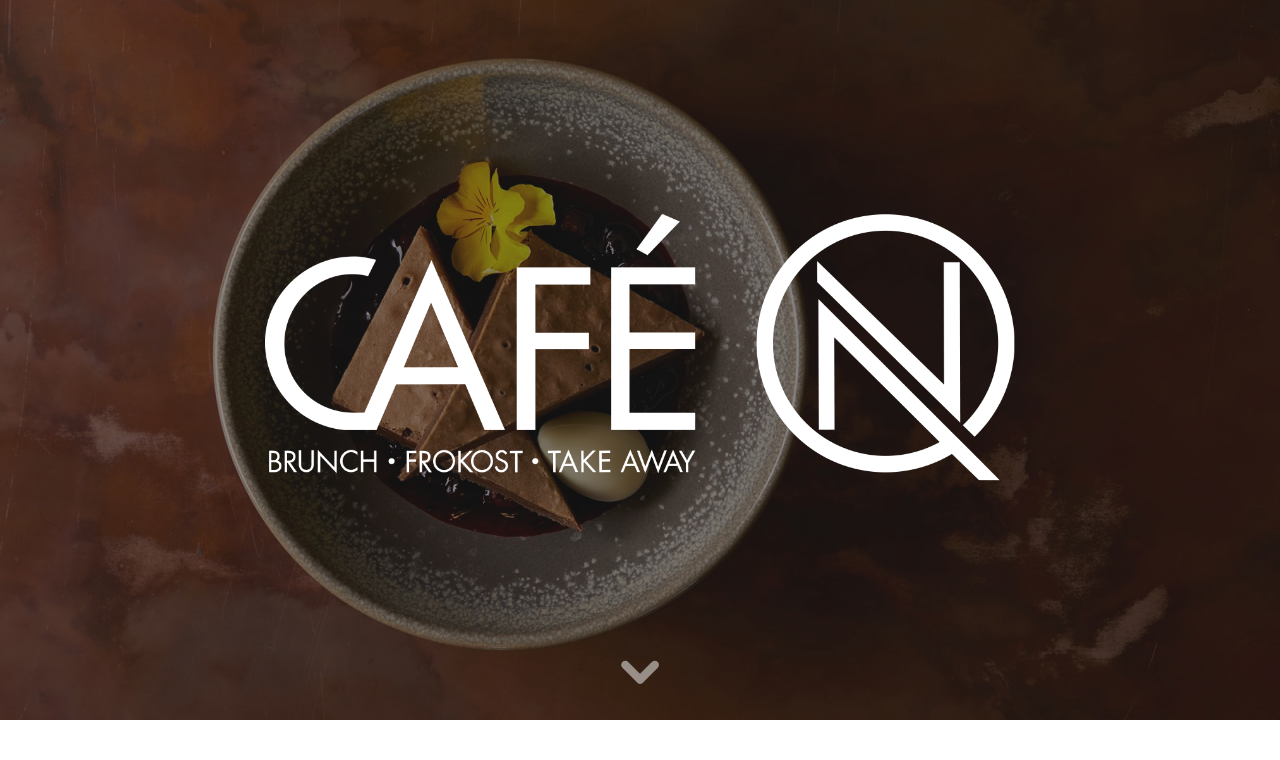

--- FILE ---
content_type: text/html; charset=utf-8
request_url: https://www.cafe-n.dk/
body_size: 5090
content:

<!doctype html>
<html lang="da">
    <head>
        <meta charset="utf-8">
        <title>Cafe N - Brunch - Frokost - Take Away</title>
        <meta name="viewport" content="width=device-width, initial-scale=1.0">
        		<script src="https://use.fontawesome.com/720ad4278e.js"></script>

        <link href="css/socicon.css" rel="stylesheet" type="text/css" media="all">
        <link href="css/iconsmind.css" rel="stylesheet" type="text/css" media="all" />
        <link href="css/bootstrap.css" rel="stylesheet" type="text/css" media="all"/>
        <link href="css/interface-icons.css" rel="stylesheet" type="text/css" media="all"/>
        <link href="css/owl.carousel.css" rel="stylesheet" type="text/css" media="all"/>
        <link href="css/theme-darkorange.css" rel="stylesheet" type="text/css" media="all"/>
        <link href="css/custom.css" rel="stylesheet" type="text/css" media="all"/>
        <link href='https://fonts.googleapis.com/css?family=Lora:400,400italic,700|Montserrat:400,700' rel='stylesheet' type='text/css'>
        <link href="https://fonts.googleapis.com/css?family=Open+Sans:400,400italic%7CKarla:400,700" rel="stylesheet" type="text/css">
        <link href="css/gobold.css" rel="stylesheet" type="text/css">
    </head>

    <body class="theme--square scroll-assist" data-reveal-selectors="section:not(.masonry):not(:first-of-type):not(.parallax)">
		<div class="main-container">

		







<section class="imagebg height-100 parallax" data-overlay="5">
            <div class="background-image-holder">

                         <img alt="image" src="/media/1022/170523-fom-2121.jpg?width=1600">
	            
	            
	            
	                           
            </div>
            <div class="container pos-vertical-center">
                <div class="row">
                    <div class="col-sm-8 col-sm-offset-2 text-center"><img src="/img/cafen.png"></div>
                </div>
            </div>
            <div class="arrow bounce" id="arrow"></div>
		</section>
		<div id="scrolltarget"></div>





			<section class="imageblock about-1" style="overflow:hidden;">


				
	              <div class="imageblock__content col-md-6 col-sm-4  pos-right">
                  
                 
                   <div class="background-image-holder">

                         <img alt="image" src="/media/1065/serrano2.jpg?width=1000">
                    </div>
                </div>  
                
                
                <div class="container">
                    <div class="row">
	                   
	                    
	                    
                        <div class="col-md-5 col-sm-8" >
                            <h4 class="menukort">Mad ud af huset</h4>
                            <p>På Café N tilbyder vi mad ud af huset til din fest eller en hyggelig aften med venner. <br/>
<br/>
Vi ved, at det betyder noget, at maden er lige i øjet, så vi tilpasser menuerne efter jeres smag. <br/>
Det betyder, at uanset hvad I er til – fra klassikere til nye smagskombinationer – er vores kokke klar til at sammensætte lige præcis det, I drømmer om. <br/>
Vi tager en god snak om, hvad I ønsker, for at sikre, at maden bliver et hit. <br/>
<br/>
Bestil på info@cafe-n.dk eller tlf. 61222431<br/>
Vi leverer minimum 6 kuverter. <br/>
Evt. afbestilling kan ske gratis 7 dage før, herefter beregnes et gebyr på 50% af den samlede bestilling. Ved afbestilling samme dag faktureres bestillingen 100%.</p>
                            <ul class="menukort">

                            </ul>  
                        </div>
                    </div>
                </div>
        	</section>
			<section class="imageblock about-1" style="overflow:hidden;">


				
	              <div class="imageblock__content col-md-6 col-sm-4  pos-left">
                  
                 
                   <div class="background-image-holder">

                         <img alt="image" src="/media/1062/image0.jpeg?width=1000">
                    </div>
                </div>  
                
                
                <div class="container">
                    <div class="row">
	                   
	                    
	                    
                        <div class="col-md-5 col-md-push-7 col-sm-8 col-sm-push-4" >
                            <h4 class="menukort">Brunch</h4>
                            <p>Serveres dagligt fra 10:00 - 12:00</p>
                            <ul class="menukort">
									<li><span><b>
									Brunch tallerken</b>
									<br>- Scramble æg m/ bacon knas<br/>
- pølse<br/>
- lillekage<br/>
- lufttørret skinke<br/>
- spegepølse fra Bertelsen<br/>
- frugt<br/>
- Yoghurt m/coulis og knas<br/>
- ost m/ chutney<br/>
- brød og smør<br/>
- knækbrød og salt mandler									</span> 
									<span>kr. 140,-
									</span>
									</li>
									<li><span><b>
									Tilk&#248;b laks</b>
									</span> 
									<span>kr. 20,-
									</span>
									</li>

                            </ul>  
                        </div>
                    </div>
                </div>
        	</section>
			<section class="imageblock about-1" style="overflow:hidden;">


				
	              <div class="imageblock__content col-md-6 col-sm-4  pos-right">
                  
                 
                   <div class="background-image-holder">

                         <img alt="image" src="/media/1046/170626-fom-7813.jpg?width=1000">
                    </div>
                </div>  
                
                
                <div class="container">
                    <div class="row">
	                   
	                    
	                    
                        <div class="col-md-5 col-sm-8" >
                            <h4 class="menukort">Morgen p&#229; Caf&#233; N</h4>
                            <p>Hver dag fra kl. 10.00</p>
                            <ul class="menukort">
									<li><span><b>
									Brunch tallerken</b>
									<br>Scramble æg m/ bacon knas, pølse, lille kage, lufttørret skinke, spegepølse fra Bertelsen, frugt, Yoghurt m/coulis og knas, ost m/ chutney, brød og smør, knækbrød og salt mandler									</span> 
									<span>kr. 140,-
									</span>
									</li>
									<li><span><b>
									Tilk&#248;b laks</b>
									</span> 
									<span>kr. 25,-
									</span>
									</li>
									<li><span><b>
									Nybagt br&#248;d</b>
									<br>med ost + en kop filterkaffe									</span> 
									<span>kr. 65,-
									</span>
									</li>
									<li><span><b>
									Nybagt br&#248;d</b>
									<br>med rullepølse (slagter Bertelsen) <br/>
+ en kop filter kaffe									</span> 
									<span>kr. 70,-
									</span>
									</li>

                            </ul>  
                        </div>
                    </div>
                </div>
        	</section>
			<section class="imageblock about-1" style="overflow:hidden;">


				
	              <div class="imageblock__content col-md-6 col-sm-4  pos-left">
                  
                 
                   <div class="background-image-holder">

                         <img alt="image" src="/media/1063/image2.jpeg?width=1000">
                    </div>
                </div>  
                
                
                <div class="container">
                    <div class="row">
	                   
	                    
	                    
                        <div class="col-md-5 col-md-push-7 col-sm-8 col-sm-push-4" >
                            <h4 class="menukort">Sandwiches &amp; salater</h4>
                            <p>Hverdage fra kl. 10:00 - 16:00<br/>
Lørdage fra kl. 10:00 - 14:00</p>
                            <ul class="menukort">
									<li><span><b>
									Sandwich med kylling eller luftt&#248;rret skinke</b>
									<br>Pesto, chilimayo, sprød salat, <br/>
syltede rødløg, semidry tomater <br/>
og lækkert grønt.									</span> 
									<span>kr. 105,-
									</span>
									</li>
									<li><span><b>
									Sandwich med laks</b>
									<br>Pesto, chilimayo, sprød salat, <br/>
syltede rødløg og lækkert grønt.									</span> 
									<span>kr. 115,-
									</span>
									</li>
									<li><span><b>
									Vegetarisk sandwich</b>
									<br>Pesto, chilimayo, sprød salat, <br/>
hummus og lækkert grønt.									</span> 
									<span>kr. 105,-
									</span>
									</li>
									<li><span><b>
									Rugbr&#248;dssandwich med spicy tun</b>
									<br>Pesto, sprød salat, syltede rødløg, <br/>
rugknas og lækkert grønt									</span> 
									<span>kr. 110,-
									</span>
									</li>
									<li><span><b>
									Rugbr&#248;dssandwich med laksemousse</b>
									<br>pesto, sprød salat, syltede rødløg, <br/>
rugknas og lækkert grønt.									</span> 
									<span>kr. 110,-
									</span>
									</li>
									<li><span><b>
									Poke Bowl med kylling</b>
									<br>Med ananas, avokado, sukkerærter, radiser, ris, edamamebønner, syltede rødløg, gulerødder, ristet rugbrød og dressing.									</span> 
									<span>kr. 100,-
									</span>
									</li>
									<li><span><b>
									Poke bowl med laks</b>
									<br>Med ananas, avokado, sukkerærter, radiser, ris, edamamebønner, syltede rødløg, gulerødder, ristet rugbrød og dressing.									</span> 
									<span>kr. 105,-
									</span>
									</li>
									<li><span><b>
									Salater</b>
									<br>Bestil vegetarisk, kylling eller  lufttørret skinke<br/>
Dressing, lækkert grønt, brød og smør									</span> 
									<span>kr. 95,-
									</span>
									</li>
									<li><span><b>
									Salat med laks</b>
									<br>Laks, sprød salat, dressing, <br/>
lækkert grønt, brød og smør.									</span> 
									<span>kr. 100,-
									</span>
									</li>
									<li><span><b>
									C&#230;sarsalat</b>
									<br>Kylling, hjertesalat, dressing, semidry tomater, cherry tomat, syltede rødløg, parmesan og croutons.									</span> 
									<span>kr. 110,-
									</span>
									</li>

                            </ul>  
                        </div>
                    </div>
                </div>
        	</section>
			<section class="imageblock about-1" style="overflow:hidden;">


				
				<div class="imageblock__content col-md-6 col-sm-4  pos-right" data-vide-bg="mp4:/media/1041/stjerneskud-mp4.mp4, poster:/media/1036/stjerneskud.jpg" data-vide-options="posterType: jpg"></div>
                
                
                <div class="container">
                    <div class="row">
	                   
	                    
	                    
                        <div class="col-md-5 col-sm-8" >
                            <h4 class="menukort">Frokost p&#229; Cafe N</h4>
                            <p>Hverdage fra kl. 10:00 - 16:00<br/>
Lørdage fra kl. 10:00 - 14:00</p>
                            <ul class="menukort">
									<li><span><b>
									Laks p&#229; br&#248;d</b>
									<br>Røget laks, sprød salat, rød dressing, citron, kaviar, asparges og lækkert grønt.									</span> 
									<span>kr. 125,-
									</span>
									</li>
									<li><span><b>
									Rejemad</b>
									<br>Håndpillede rejer, sprød salat, urtemayo, citron, asparges, kaviar og urter.									</span> 
									<span>kr. 115,-
									</span>
									</li>
									<li><span><b>
									Avocado p&#229; ristet br&#248;d</b>
									<br>med spejlæg og revet ost									</span> 
									<span>kr. 110,-
									</span>
									</li>
									<li><span><b>
									Panini</b>
									<br>Kylling, pesto, mozzarella, <br/>
semidry tomater og syltede rødløg.									</span> 
									<span>kr. 95,-
									</span>
									</li>
									<li><span><b>
									Panini</b>
									<br>Lufttørret skinke, pesto, mozzarella, <br/>
semidry tomater og syltede rødløg.									</span> 
									<span>kr. 95,-
									</span>
									</li>
									<li><span><b>
									B&#248;rne panini </b>
									<br>Kylling, pesto, mozzarella og gnave grønt.									</span> 
									<span>kr. 95,-
									</span>
									</li>
									<li><span><b>
									Nachos</b>
									<br>Cheddarost, jalapenos, salsa, creme fraiche og guacamole.									</span> 
									<span>kr. 100,-
									</span>
									</li>
									<li><span><b>
									Nachos med kylling</b>
									<br>Cheddarost, jalapenos, salsa, creme fraiche og guacamole.									</span> 
									<span>kr. 115,-
									</span>
									</li>
									<li><span><b>
									Snackkurv</b>
									<br>+ valgfri dip<br/>
for 2 personer									</span> 
									<span>kr. 75,-
									</span>
									</li>
									<li><span><b>
									Till&#230;g for glutenfri</b>
									</span> 
									<span>kr. 15,-
									</span>
									</li>

                            </ul>  
                        </div>
                    </div>
                </div>
        	</section>
			<section class="imageblock about-1" style="overflow:hidden;">


				
	              <div class="imageblock__content col-md-6 col-sm-4  pos-left">
                  
                 
                   <div class="background-image-holder">

                         <img alt="image" src="/media/1061/burger.jpg?width=1000">
                    </div>
                </div>  
                
                
                <div class="container">
                    <div class="row">
	                   
	                    
	                    
                        <div class="col-md-5 col-md-push-7 col-sm-8 col-sm-push-4" >
                            <h4 class="menukort">Det varme</h4>
                            <p>Hverdage fra kl. 10:00 - 16:00<br/>
Lørdage fra kl. 10:00 - 14:00</p>
                            <ul class="menukort">
									<li><span><b>
									Cafe N burger</b>
									<br>Oksekød, sprød salat, agursalat, pesto, aioli, <br/>
syltede rødløg, semidry tomater og knas									</span> 
									<span>kr. 130,-
									</span>
									</li>
									<li><span><b>
									B&#248;rneburger</b>
									<br>Sprød salat, pesto, aioli, agurk, tomat, knas og gnave grønt.									</span> 
									<span>kr. 95,-
									</span>
									</li>
									<li><span><b>
									B&#248;fsandwich</b>
									<br>Oksekød, sennepsmayo, rødbeder, agurkesalat, syltede rødløg, ristede løg, ketchup og sauce									</span> 
									<span>kr. 140,-
									</span>
									</li>
									<li><span><b>
									Stjerneskud</b>
									<br>Pandestegt rødspætte, dampet rødspætte, <br/>
røget laks, rød dressing, hånd pillede rejer, <br/>
citron, kaviar og asparges.									</span> 
									<span>kr. 160,-
									</span>
									</li>
									<li><span><b>
									R&#248;dsp&#230;ttefileter</b>
									<br>2 pandestegte rødspættefileter<br/>
Remoulade, citron, kaviar og rugbrød.									</span> 
									<span>kr. 125,-
									</span>
									</li>

                            </ul>  
                        </div>
                    </div>
                </div>
        	</section>
			<section class="imageblock about-1" style="overflow:hidden;">


				
				<div class="imageblock__content col-md-6 col-sm-4  pos-right" data-vide-bg="mp4:/media/1038/drikkevarer-mp4.mp4, poster:/media/1030/170523-fom-2296.jpg" data-vide-options="posterType: jpg"></div>
                
                
                <div class="container">
                    <div class="row">
	                   
	                    
	                    
                        <div class="col-md-5 col-sm-8" >
                            <h4 class="menukort">Drikkevarer</h4>
                            <p></p>
                            <ul class="menukort">
									<li><span><b>
									Lemonade 30 cl.</b>
									<br>1. Hyldeblomst og lemon<br/>
2. Rabarber									</span> 
									<span>kr. 35,-
									</span>
									</li>
									<li><span><b>
									Sodavand p&#229; flaske, 25 cl.</b>
									<br>Hancock cola, cola light, hvid cola, appelsin, lemon og sport									</span> 
									<span>kr. 35,-
									</span>
									</li>
									<li><span><b>
									Sodavand p&#229; flaske, 33 cl.</b>
									<br>Hancock sports cola og sports cola light									</span> 
									<span>kr. 40,-
									</span>
									</li>
									<li><span><b>
									Kildevand, 50 cl.</b>
									</span> 
									<span>kr. 25,-
									</span>
									</li>
									<li><span><b>
									Isvand</b>
									<br>en kande									</span> 
									<span>kr. 20,-
									</span>
									</li>
									<li><span><b>
									Juice</b>
									<br>Appelsinsaft, 27,5 cl., <br/>
Æblesaft, 27,5 cl.,									</span> 
									<span>kr. 30,-
									</span>
									</li>
									<li><span><b>
									 Ice Tea</b>
									<br>25 cl.									</span> 
									<span>kr. 35,-
									</span>
									</li>
									<li><span><b>
									Hvidvin &amp; r&#248;dvin, pr. glas</b>
									</span> 
									<span>kr. 60,-
									</span>
									</li>
									<li><span><b>
									Hvidvin &amp; r&#248;dvin, pr. flaske</b>
									</span> 
									<span>kr. 225,-
									</span>
									</li>
									<li><span><b>
									Flaske&#248;l - Tuborg, 33 cl.</b>
									<br>Grøn Tuborg, Tuborg Classic og alkoholfri									</span> 
									<span>kr. 40,-
									</span>
									</li>

                            </ul>  
                        </div>
                    </div>
                </div>
        	</section>
			<section class="imageblock about-1" style="overflow:hidden;">


				
	              <div class="imageblock__content col-md-6 col-sm-4  pos-left">
                  
                 
                   <div class="background-image-holder">

                         <img alt="image" src="/media/1049/170626-fom-7873.jpg?width=1000">
                    </div>
                </div>  
                
                
                <div class="container">
                    <div class="row">
	                   
	                    
	                    
                        <div class="col-md-5 col-md-push-7 col-sm-8 col-sm-push-4" >
                            <h4 class="menukort">Te, kaffe &amp; chokolade</h4>
                            <p></p>
                            <ul class="menukort">
									<li><span><b>
									Chai latte</b>
									<br>med steamet mælk									</span> 
									<span>kr. 40,-
									</span>
									</li>
									<li><span><b>
									Te</b>
									<br>fra Teministeriet									</span> 
									<span>kr. 30,-
									</span>
									</li>
									<li><span><b>
									Kaffe</b>
									<br>friskbrygget filterkaffe									</span> 
									<span>kr. 25,-
									</span>
									</li>
									<li><span><b>
									Refill</b>
									<br>af filterkaffe									</span> 
									<span>kr. 15,-
									</span>
									</li>
									<li><span><b>
									Americano</b>
									<br>Dobbeltshot med kogende vand									</span> 
									<span>kr. 30,-
									</span>
									</li>
									<li><span><b>
									Espresso</b>
									<br>Dobbelt shot									</span> 
									<span>kr. 30,-
									</span>
									</li>
									<li><span><b>
									Caffe latte</b>
									<br>Espresso med steamet mælk									</span> 
									<span>kr. 45,-
									</span>
									</li>
									<li><span><b>
									Latte macchiato</b>
									<br>med steamet mælk									</span> 
									<span>kr. 45,-
									</span>
									</li>
									<li><span><b>
									Cappuccino</b>
									<br>Espresso med steamet mælk og skum									</span> 
									<span>kr. 40,-
									</span>
									</li>
									<li><span><b>
									Ice latte</b>
									<br>Iskaffe med mælk, <br/>
sirup og isterninger									</span> 
									<span>kr. 45,-
									</span>
									</li>
									<li><span><b>
									Ice blended</b>
									<br>Iskaffe med milkshakemælk og knust is									</span> 
									<span>kr. 50,-
									</span>
									</li>
									<li><span><b>
									Varm kakao</b>
									<br>Varm kakao med pisket mælk.									</span> 
									<span>kr. 50,-
									</span>
									</li>

                            </ul>  
                        </div>
                    </div>
                </div>
        	</section>
			<section class="imageblock about-1" style="overflow:hidden;">


				
	              <div class="imageblock__content col-md-6 col-sm-4  pos-right">
                  
                 
                   <div class="background-image-holder">

                         <img alt="image" src="/media/1027/170523-fom-2219.jpg?width=1000">
                    </div>
                </div>  
                
                
                <div class="container">
                    <div class="row">
	                   
	                    
	                    
                        <div class="col-md-5 col-sm-8" >
                            <h4 class="menukort">TO GO</h4>
                            <p></p>
                            <ul class="menukort">
									<li><span><b>
									Rugbr&#248;ds sandwich med spicy tun eller laksemousse</b>
									<br>Med pesto, sprød salat, syltede rødløg, rugknas og lækkert grønt.									</span> 
									<span>kr. 90,-
									</span>
									</li>
									<li><span><b>
									Sandwich med kylling eller luftt&#248;rret skinke</b>
									<br>Pesto, chilimayo, sprød salat, syltede rødløg, <br/>
semidry tomater og lækkert grønt.									</span> 
									<span>kr. 80,-
									</span>
									</li>
									<li><span><b>
									Sandwich med laks</b>
									<br>Pesto, chilimayo, sprød salat, <br/>
syltede rødløg og lækkert grønt.									</span> 
									<span>kr. 90,-
									</span>
									</li>
									<li><span><b>
									Vegetar sandwich</b>
									<br>Pesto, chilimayo, sprød salat, <br/>
hummus og lækkert grønt.									</span> 
									<span>kr. 80,-
									</span>
									</li>
									<li><span><b>
									Panini med kylling eller  luftt&#248;rret skinke</b>
									<br>Pesto, mozzarella, semidry tomater <br/>
og syltede rødløg.									</span> 
									<span>kr. 85,-
									</span>
									</li>
									<li><span><b>
									B&#248;rnepanini med kylling eller skinke</b>
									<br>Med pest, mozzarella og gnave grønt									</span> 
									<span>kr. 70,-
									</span>
									</li>
									<li><span><b>
									Salat med kylling eller luftt&#248;rret skinke</b>
									<br>Sprød salat, dressing, lækkert grønt, <br/>
brød og smør.									</span> 
									<span>kr. 75,-
									</span>
									</li>
									<li><span><b>
									Salat med laks</b>
									<br>Sprød salat, dressing, lækkert grønt, <br/>
brød og smør.									</span> 
									<span>kr. 80,-
									</span>
									</li>
									<li><span><b>
									Vegetarisk salat</b>
									<br>Sprød salat, dressing, lækkert grønt, <br/>
brød og smør.									</span> 
									<span>kr. 75,-
									</span>
									</li>
									<li><span><b>
									C&#230;sarsalat</b>
									<br>Hjertesalat, dressing, semidry tomater, <br/>
cherry tomat, syltede rødløg, parmesan <br/>
og croutons.									</span> 
									<span>kr. 90,-
									</span>
									</li>
									<li><span><b>
									Caf&#233; N Burger</b>
									<br>Oksekød, sprød salat, agurkesalat, pesto, aioli, syltede rødløg, semidry tomater og knas									</span> 
									<span>kr. 105,-
									</span>
									</li>
									<li><span><b>
									B&#248;rneburger</b>
									<br>Oksekød, sprød salat, ketchup, agurk, tomat og gnavegørnt									</span> 
									<span>kr. 90,-
									</span>
									</li>
									<li><span><b>
									B&#248;fsandwich</b>
									<br>Oksekød, sennepsmayo, rødbeder, agurkesalat, syltede rødløg, ristede løg, ketchup og sauce									</span> 
									<span>kr. 110,-
									</span>
									</li>
									<li><span><b>
									Poke bowl med kylling</b>
									<br>Med årstiden grønt, ristet rugbrød og dressing									</span> 
									<span>kr. 95,-
									</span>
									</li>
									<li><span><b>
									Poke bowl med laks</b>
									<br>Med årstiden grønt, ristet rugbrød og dressing									</span> 
									<span>kr. 100,-
									</span>
									</li>
									<li><span><b>
									Kaffe</b>
									<br>Filterkaffe									</span> 
									<span>kr. 25,-
									</span>
									</li>
									<li><span><b>
									Caf&#233; N cacao</b>
									</span> 
									<span>kr. 50,-
									</span>
									</li>
									<li><span><b>
									Amerikano</b>
									</span> 
									<span>kr. 30,-
									</span>
									</li>
									<li><span><b>
									Espresso</b>
									</span> 
									<span>kr. 30,-
									</span>
									</li>
									<li><span><b>
									Caffe Latte</b>
									</span> 
									<span>kr. 40,-
									</span>
									</li>
									<li><span><b>
									Cappucino</b>
									</span> 
									<span>kr. 35,-
									</span>
									</li>
									<li><span><b>
									Caf&#233; N iskaffe</b>
									</span> 
									<span>kr. 35,-
									</span>
									</li>
									<li><span><b>
									Ice blended</b>
									</span> 
									<span>kr. 40,-
									</span>
									</li>
									<li><span><b>
									&#216;kologisk lemonade </b>
									<br>Rabarber eller hyldeblomst/lemon									</span> 
									<span>kr. 35,-
									</span>
									</li>
									<li><span><b>
									Kildevand</b>
									</span> 
									<span>kr. 20,-
									</span>
									</li>

                            </ul>  
                        </div>
                    </div>
                </div>
        	</section>
			 <section style="padding-bottom:5em;">
    <div class="container">
        <div class="row">
            <div class="col-sm-8 col-sm-offset-2 text-center">
	            <h3>her finder du cafe n</h3>
	            <a href="https://www.facebook.com/cafekluvers"><i class="fa fa-facebook-square fa-2x" aria-hidden="true"></i></a>
				<p><p>Cafe N, Nørregade 58, 7500 Holstebro, info@cafe-n.dk, Tlf.: 61222431</p>
<p>Man-fre: 10.00-17.00 <span> (køkkenet lukker kl. 16.00)</span><br />Lørdag: 10.00-15.00 <span>(køkkenet lukker kl. 14.00)</span></p>
<p> </p></p>
            </div>
        </div>
    </div>
</section>




<section class="map-1">
    <div class="map-container" data-maps-api-key="AIzaSyAxkEIIJJewo1JNA6BYs5U3PepD-YKQ3HU" 
	    data-latlong="56.36237,8.6202" data-address="N&oslash;rregade 58, Holstebro" 
		    data-marker-title="Pillar" 
			    data-map-style="[{&quot;featureType&quot;:&quot;landscape&quot;,&quot;stylers&quot;:[{&quot;hue&quot;:&quot;#FFBB00&quot;},{&quot;saturation&quot;:43.400000000000006},{&quot;lightness&quot;:37.599999999999994},{&quot;gamma&quot;:1}]},{&quot;featureType&quot;:&quot;road.highway&quot;,&quot;stylers&quot;:[{&quot;hue&quot;:&quot;#FFC200&quot;},{&quot;saturation&quot;:-61.8},{&quot;lightness&quot;:45.599999999999994},{&quot;gamma&quot;:1}]},{&quot;featureType&quot;:&quot;road.arterial&quot;,&quot;stylers&quot;:[{&quot;hue&quot;:&quot;#FF0300&quot;},{&quot;saturation&quot;:-100},{&quot;lightness&quot;:51.19999999999999},{&quot;gamma&quot;:1}]},{&quot;featureType&quot;:&quot;road.local&quot;,&quot;stylers&quot;:[{&quot;hue&quot;:&quot;#FF0300&quot;},{&quot;saturation&quot;:-100},{&quot;lightness&quot;:52},{&quot;gamma&quot;:1}]},{&quot;featureType&quot;:&quot;water&quot;,&quot;stylers&quot;:[{&quot;hue&quot;:&quot;#0078FF&quot;},{&quot;saturation&quot;:-13.200000000000003},{&quot;lightness&quot;:2.4000000000000057},{&quot;gamma&quot;:1}]},{&quot;featureType&quot;:&quot;poi&quot;,&quot;stylers&quot;:[{&quot;hue&quot;:&quot;#00FF6A&quot;},{&quot;saturation&quot;:-1.0989010989011234},{&quot;lightness&quot;:11.200000000000017},{&quot;gamma&quot;:1}]}]">
        <div>
            <div class="gm-style">
                <div>
                    <div>
                        <div>
                            <div>
                                <div aria-hidden="true">
                                    <div></div>
                                </div>
                            </div>
                        </div>

                        <div></div>

                        <div></div>

                        <div>
                            <div>
                                <div aria-hidden="true">
                                    <div>
                                        <canvas draggable="false" height="256" width="256" style="user-select: none; position: absolute; left: 0px; top: 0px; height: 256px; width: 256px;"></canvas>
                                    </div>
                                </div>
                            </div>
                        </div>

                        <div>
                            <div></div>
                        </div>

                        <div>
                            <div aria-hidden="true"></div>
                        </div>
                    </div>

                    <div></div>

                    <div>
                        <div></div>
                    </div>

                    <div>
                        <div></div>

                        <div></div>

                        <div></div>

                        <div></div>
                    </div><iframe frameborder="0"></iframe>
                </div>

                <div>
                    <a target="_blank" href="https://maps.google.com/maps?ll=-56.36237,8.6202&amp;z=17&amp;t=m&amp;hl=da-DK&amp;gl=US&amp;mapclient=apiv3" title="Klik for at se dette sted på Google Maps">
                    <div><img src="https://maps.gstatic.com/mapfiles/api-3/images/google_white5.png" draggable="false"></div></a>
                </div>

                <div>
                    <div>
                        Kortdata
                    </div>

                    <div></div>

                    <div><img src="https://maps.gstatic.com/mapfiles/api-3/images/mapcnt6.png" draggable="false"></div>
                </div>

                <div class="gmnoprint">
                    <div draggable="false" class="gm-style-cc">
                        <div>
                            <div></div>

                            <div></div>
                        </div>

                        <div>
                            <a>Kortdata</a>
                        </div>
                    </div>
                </div>

                <div class="gmnoscreen">
                    <div></div>
                </div>

                <div class="gmnoprint gm-style-cc" draggable="false">
                    <div>
                        <div></div>

                        <div></div>
                    </div>

                    <div>
                        <a href="https://www.google.com/intl/da-DK_US/help/terms_maps.html" target="_blank">Servicevilkår</a>
                    </div>
                </div>

                <div><img src="https://maps.gstatic.com/mapfiles/api-3/images/sv9.png" draggable="false" class="gm-fullscreen-control"></div>

                <div draggable="false" class="gm-style-cc">
                    <div>
                        <div></div>

                        <div></div>
                    </div>

                    <div>
                    </div>
                </div>
            </div>
        </div>
    </div>
</section>




<a class="text-center" style="padding:30px 0; display:block;" href="http://www.findsmiley.dk/1205828" target="_blank">Fødevarestyrelsens kontrolrapport</a>
		</div>
		</div>
				
		<script src="/scripts/jquery-2.1.4.min.js"></script>
        <script src="/scripts/scrollreveal.min.js"></script>
        <script src="/scripts/parallax.js"></script>
        <script src="/scripts/scripts.js"></script>
        <script src="/scripts/jquery.vide.js"></script>
        
        <script>
  (function(i,s,o,g,r,a,m){i['GoogleAnalyticsObject']=r;i[r]=i[r]||function(){
  (i[r].q=i[r].q||[]).push(arguments)},i[r].l=1*new Date();a=s.createElement(o),
  m=s.getElementsByTagName(o)[0];a.async=1;a.src=g;m.parentNode.insertBefore(a,m)
  })(window,document,'script','https://www.google-analytics.com/analytics.js','ga');

  ga('create', 'UA-26176615-40', 'auto');
  ga('send', 'pageview');

</script>
        
    </body>
</html>

--- FILE ---
content_type: text/css
request_url: https://www.cafe-n.dk/css/gobold.css
body_size: -122
content:
/*! Generated by Font Squirrel (https://www.fontsquirrel.com) on May 4, 2017 */



@font-face {
    font-family: 'goboldregular';
    src: url('/fonts/gobold_regular-webfont.woff2') format('woff2'),
         url('/fonts/gobold_regular-webfont.woff') format('woff');
    font-weight: normal;
    font-style: normal;

}

--- FILE ---
content_type: text/plain
request_url: https://www.google-analytics.com/j/collect?v=1&_v=j102&a=1641435031&t=pageview&_s=1&dl=https%3A%2F%2Fwww.cafe-n.dk%2F&ul=en-us%40posix&dt=Cafe%20N%20-%20Brunch%20-%20Frokost%20-%20Take%20Away&sr=1280x720&vp=1280x720&_u=IEBAAEABAAAAACAAI~&jid=429857803&gjid=461245382&cid=1492901287.1762475271&tid=UA-26176615-40&_gid=1966157692.1762475271&_r=1&_slc=1&z=1296537508
body_size: -449
content:
2,cG-PVTXTR0KMY